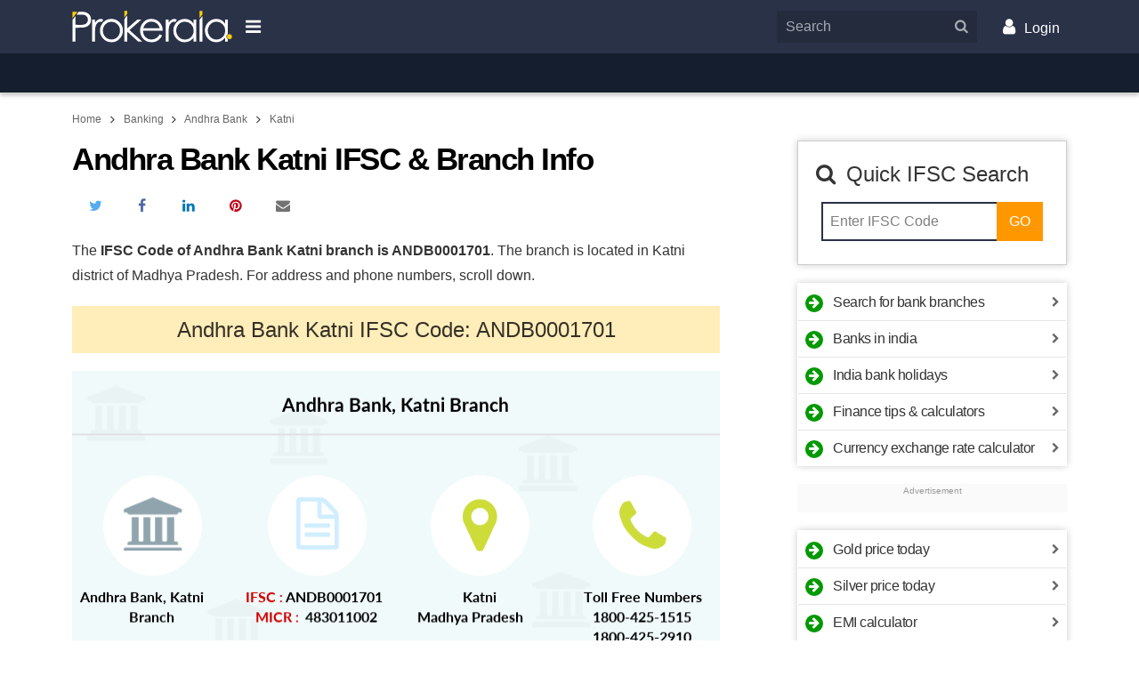

--- FILE ---
content_type: text/html; charset=utf-8
request_url: https://www.prokerala.com/banking/andhra-bank/katni-18859.html
body_size: 19754
content:
<!doctype html>
<html class="no-js no-webp  theme-enhanced theme-custom theme-bold" lang="en">
<head>
<title>Andhra Bank Katni IFSC Code ANDB0001701</title>
<meta name="description" content="Andhra Bank Katni branch IFSC, phone number, address and contact information. ">

<!-- Global site tag (gtag.js) - Google Analytics -->
<script async src="https://www.googletagmanager.com/gtag/js?id=UA-1458794-13"></script>
<script>"use strict";function gtag(){dataLayer.push(arguments)}window.dataLayer=window.dataLayer||[],gtag("js",new Date),gtag("config","UA-1458794-13");</script>

                    <meta name="theme-color" content="#2a3248">
                <meta charset="utf-8">
        <meta property="fb:app_id" content="121476094536573">
                <meta name="viewport" content="width=device-width, minimum-scale=1, initial-scale=1.0, shrink-to-fit=no">

        <!-- Prokerala -->
        <link rel="dns-prefetch" href="https://s0.nxstatic.com">
        <link rel="preconnect" href="https://s0.nxstatic.com" crossorigin>

        <link rel="dns-prefetch" href="https://files.prokerala.com">

        <!-- Google Analytics -->
        <link rel="dns-prefetch" href="https://www.google-analytics.com">
        <link rel="preconnect" href="https://www.google-analytics.com">
        <link rel="dns-prefetch" href="https://stats.g.doubleclick.net">
        <link rel="dns-prefetch" href="https://www.google.com">

                    <!-- Google Adsense -->
            <link rel="dns-prefetch" href="https://pagead2.googlesyndication.com">
            <link rel="dns-prefetch" href="https://partner.googleadservices.com">
            <link rel="dns-prefetch" href="https://tpc.googlesyndication.com">
            <link rel="dns-prefetch" href="https://googleads.g.doubleclick.net">
            <link rel="dns-prefetch" href="https://securepubads.g.doubleclick.net">
            <link rel="dns-prefetch" href="https://adservice.google.com">

            <!-- Google Publisher Tags -->
            <link rel="dns-prefetch" href="https://www.googletagservices.com">
        
        <!-- Other -->
        <link rel="dns-prefetch" href="https://sb.scorecardresearch.com">
        <link rel="dns-prefetch" href="https://static.clmbtech.com">
        <link rel="dns-prefetch" href="https://c.go-mpulse.net">

                    <link rel="canonical" href="https://www.prokerala.com/banking/andhra-bank/katni-18859.html">
                    
        <link rel="icon" sizes="any" type="image/svg+xml" href="https://www.prokerala.com/favicon.svg">
        <link rel="alternate icon" href="https://www.prokerala.com/favicon.png">
        <link rel="apple-touch-icon" href="https://s0.nxstatic.com/apple-touch-icon.png">
        <style>

enx-image:defined[aspect]{padding-bottom: unset}
</style>
<noscript><style>enx-image > noscript + * {display: none}</style></noscript>
<style id="page-critical-css">
@charset "UTF-8";:root,[data-bs-theme=light]{--bs-body-font-family:var(--font-family-regional,""),-apple-system,BlinkMacSystemFont,Segoe UI,Roboto,"Helvetica Neue",Helvetica,Arial,sans-serif;--bs-body-font-size:1rem;--bs-body-font-weight:400;--bs-body-line-height:1.777;--bs-body-color:rgba(0,0,0,.85);--bs-body-bg:#fff;--bs-emphasis-color:#000;--bs-emphasis-color-rgb:0,0,0;--bs-secondary-color:rgba(0,0,0,.75);--bs-secondary-bg:#e9ecef;--bs-tertiary-bg:#f8f9fa;--bs-heading-color:inherit;--bs-link-color:#07c;--bs-link-color-rgb:0,119,204;--bs-link-hover-color:#005fa3;--bs-border-width:1px;--bs-border-color:#dee2e6;--bs-border-radius-xxl:2rem;--bs-box-shadow-inset:inset 0 1px 2px rgba(0,0,0,.075);}[data-bs-theme=dark]{color-scheme:dark;--bs-body-color:#dee2e6;--bs-body-bg:#212529;--bs-emphasis-color:#fff;--bs-emphasis-color-rgb:255,255,255;--bs-secondary-color:rgba(222,226,230,.75);--bs-secondary-bg:#343a40;--bs-tertiary-bg:#2b3035;--bs-heading-color:inherit;--bs-link-color:#6ea8fe;--bs-link-hover-color:#8bb9fe;--bs-link-color-rgb:110,168,254;--bs-border-color:rgba(0,0,0,.2);}*,:after,:before{box-sizing:border-box}body{background-color:var(--bs-body-bg);color:var(--bs-body-color);font-family:var(--bs-body-font-family);font-size:var(--bs-body-font-size);font-weight:var(--bs-body-font-weight);line-height:var(--bs-body-line-height);margin:0;text-align:var(--bs-body-text-align);}h1,h2,h3{color:var(--bs-heading-color);font-weight:400;line-height:1.1;margin-bottom:.625rem;margin-top:0}h1{font-size:calc(1.375rem + 1.5vw)}@media (min-width:1200px){h1{font-size:2.5rem}}h2{font-size:calc(1.325rem + .9vw)}@media (min-width:1200px){h2{font-size:2rem}}h3{font-size:calc(1.3rem + .6vw)}@media (min-width:1200px){h3{font-size:1.75rem}}p{margin-bottom:1rem;margin-top:0}ol,ul{margin-bottom:1rem}ol,ul{margin-top:0}ol ol,ol ul,ul ol,ul ul{margin-bottom:0}strong{font-weight:bolder}small{font-size:.875em}a{color:rgba(var(--bs-link-color-rgb),var(--bs-link-opacity,1));text-decoration:none}a:not([href]):not([class]){color:inherit;text-decoration:none}img{vertical-align:middle}table{border-collapse:collapse;caption-side:bottom}th{text-align:inherit;text-align:-webkit-match-parent}td,th,tr{border:0 solid;border-color:inherit}label{display:inline-block}button{border-radius:0}button,input{font-family:inherit;font-size:inherit;line-height:inherit;margin:0}button{text-transform:none}[list]:not([type=date]):not([type=datetime-local]):not([type=month]):not([type=week]):not([type=time])::-webkit-calendar-picker-indicator{display:none!important}button{-webkit-appearance:button}::-moz-focus-inner{border-style:none;padding:0}fieldset{border:0;margin:0;min-width:0;padding:0}legend{float:left;font-size:calc(1.275rem + .3vw);line-height:inherit;margin-bottom:.5rem;padding:0;width:100%}@media (min-width:1200px){legend{font-size:1.5rem}}legend+*{clear:left}::-webkit-datetime-edit-day-field,::-webkit-datetime-edit-fields-wrapper,::-webkit-datetime-edit-hour-field,::-webkit-datetime-edit-minute,::-webkit-datetime-edit-month-field,::-webkit-datetime-edit-text,::-webkit-datetime-edit-year-field{padding:0}::-webkit-inner-spin-button{height:auto}::-webkit-search-decoration{-webkit-appearance:none}::-webkit-color-swatch-wrapper{padding:0}::file-selector-button{-webkit-appearance:button;font:inherit}[hidden]{display:none!important}.adm-unit>.adsbygoogle[style$="; height: 0px;"]{display:none}.adm-wrapper{display:block;text-align:center}@media (max-width:359px){.adm-wrapper{margin-left:calc(50% - 50vw);margin-right:calc(50% - 50vw);width:auto!important}}.adm-unit{background:#fafafa;display:block;padding-bottom:1rem;padding-top:1rem;position:relative}div.adm-unit:before{color:#999;content:"Advertisement";display:block;font-family:var(--font-family-regional,""),-apple-system,BlinkMacSystemFont,Segoe UI,Roboto,"Helvetica Neue",Helvetica,Arial,sans-serif;font-size:.625rem;font-weight:400;left:0;line-height:1.5em;position:absolute;text-align:center;top:0;width:100%}.adm-unit>ins{line-height:1em;vertical-align:middle}@media (min-width:480px){.adm-wrapper{margin:0 0 1.25rem}}.container{--bs-gutter-x:0.5rem;margin-left:auto;margin-right:auto;padding-left:calc(var(--bs-gutter-x)*.5);padding-right:calc(var(--bs-gutter-x)*.5);width:100%}@media (min-width:480px){.container{max-width:540px}}@media (min-width:720px){.container{max-width:720px}}@media (min-width:1000px){.container{max-width:960px}}.container{max-width:1140px;max-width:1320px}body{min-width:320px}body{color:rgba(0,0,0,.8);font-family:var(--font-family-regional,""),-apple-system,BlinkMacSystemFont,Segoe UI,Roboto,"Helvetica Neue",Helvetica,Arial,sans-serif;font-size:16px;line-height:1.777}.item-block,ol,p,ul{margin-bottom:1.25rem;margin-top:.25rem}.main-content li{margin-bottom:.25rem;margin-top:.25rem}ol,ul{padding-left:2rem}li{margin-bottom:.625rem}ol,p,ul{margin-bottom:1.25rem}.clearfix:after,.clearfix:before{content:" ";display:table}.full-width{margin-left:-.5rem;margin-right:-.5rem}@media (min-width:720px){.full-width{margin-left:0;margin-right:0}}.header{margin-bottom:1rem}.header-main{background:#d81b60}.nav-main-wrapper{border-bottom:1px solid #d5d5d5;height:46px}.theme-custom .nav-main-wrapper{background-color:var(--theme-bg-secondary,var(--theme-bg-primary,#fff))}.adm-header-wrapper{background:#fafafa;overflow:auto}.btn-nav-brand{border-style:none;padding:0;width:141px}.btn-nav-brand>.nav-brand-logo{height:auto;width:100%}.main-content{min-height:400px;position:relative}.main-content,.wdgt-base{margin-bottom:1.25rem}h1{color:#000;font-size:1.75rem;font-weight:700;letter-spacing:-1.5px;line-height:1.2em;margin-bottom:1rem}h2,h3{font-family:var(--font-family-regional,""),-apple-system,BlinkMacSystemFont,Segoe UI,Roboto,"Helvetica Neue",Helvetica,Arial,sans-serif;font-weight:500;line-height:1.4em;margin-bottom:1.25rem;margin-top:1.25rem}h2{font-size:1.5rem}h3{font-size:1.375rem}.btn{--bs-btn-padding-x:0.75rem;--bs-btn-padding-y:0.375rem;--bs-btn-font-family: ;--bs-btn-font-size:1rem;--bs-btn-font-weight:500;--bs-btn-line-height:1.777;--bs-btn-color:var(--bs-body-color);--bs-btn-bg:transparent;--bs-btn-border-width:2px;--bs-btn-border-color:transparent;--bs-btn-border-radius:0;background-color:var(--bs-btn-bg);border:var(--bs-btn-border-width) solid var(--bs-btn-border-color);border-radius:var(--bs-btn-border-radius);color:var(--bs-btn-color,rgba(0,0,0,.8));display:inline-block;font-family:var(--bs-btn-font-family);font-size:var(--bs-btn-font-size);font-weight:var(--bs-btn-font-weight);line-height:var(--bs-btn-line-height);margin:0;max-width:100%;padding:var(--bs-btn-padding-y) var(--bs-btn-padding-x);position:relative;text-align:center;text-transform:uppercase;vertical-align:middle;white-space:nowrap;z-index:20}fieldset[disabled] a.btn{pointer-events:none}.form-group{margin-bottom:.5rem}.form-control{box-shadow:var(--bs-box-shadow-inset);transition-property:border-color,color,background-color}.form-control::-ms-expand{background-color:transparent;border:0}.form-control:disabled,.form-control[readonly]{background-color:var(--bs-secondary-bg);opacity:1}.nav{font-family:var(--font-family-regional,""),-apple-system,BlinkMacSystemFont,Segoe UI,Roboto,"Helvetica Neue",Helvetica,Arial,sans-serif;list-style-type:none;margin-top:0}.nav>li{margin-bottom:0}.nav>li>a{display:block;overflow:hidden;text-overflow:ellipsis;white-space:nowrap;width:100%}.nav>li>a{display:block;padding:.5rem 1rem;text-align:left}.theme-is-loading .theme-loading-hide{display:none!important}.theme-is-loading .share-info-wrapper{height:48px;margin-bottom:0;overflow:hidden}.navbar-header{min-height:52px;padding:.25rem 0}@media (min-width:480px){.btn-nav-brand{width:180px}.container{max-width:636px}}@media (max-width:719px){.navbar-header{margin:0 -.25rem}.theme-is-loading .btn-nav-brand{margin-left:48px}}@media (min-width:720px){h1{font-size:2.2rem}}@media (max-width:999px){.wdgt-ad-widget{height:auto!important}}@media (min-width:1000px){.container{max-width:1010px}.main-content{float:left;width:620px}.side-content{float:right}}@media (min-width:1152px){.container{max-width:1118px}.main-content{width:728px}}.footer{background:#f9f9f9;clear:both}.footer:after{background-color:#424242;background-size:200px;content:"";display:block;height:50px}.nav-content-footer{background:#fff}.footer-section-links>.wdgt-menu-list{overflow-x:auto}.footer-section-links>ul>li>a{color:rgba(0,0,0,.875);font-weight:400;padding:.25rem .5rem}.footer-nav-wrapper.grid-col{display:block;margin:0 .5rem;padding-top:1rem}.footer-links>.footer-link{color:inherit;display:inline-block;padding:1rem}.footer-main-container{color:#555;font-weight:500;margin:0 auto;max-width:1320px;padding:0 .75rem;text-align:center}.footer-link-wrapper{font-size:13px;line-height:.5;margin-bottom:2em}.footer-link-wrapper>.nav:first-child{border-right:1px solid #f3f30a;text-align:right}.footer-link-wrapper>.nav:last-child{border-left:1px solid #f3f30a;text-align:left}.footer-link-wrapper>.nav{float:left;padding:0;width:50%}.footer-link-wrapper>.nav>li{width:100%}.footer-link-wrapper>.nav>li>a{color:#555;padding:.75rem;text-align:inherit}.footer-link-wrapper>.nav:first-child>li>a{padding-left:0}.footer-link-wrapper>.nav:last-child>li>a{padding-right:0}.footer-main-container>div{margin-bottom:1rem}.address-block{display:inline-block}.contact-wrapper{line-height:1.1rem;margin-bottom:.5rem}.contact-wrapper>span>a{color:#555}.contact-wrapper>span+span{display:block;margin-top:.25rem}

@media (min-width:360px){.footer-link-wrapper{text-transform:uppercase}}@media (min-width:586px){.follow-us-networks-wrapper{width:100%}.footer-link-wrapper{float:left;width:60%}.contact-us{float:left;text-align:left;width:40%}.address-block{display:block}}@media (min-width:960px){.follow-us-networks-wrapper{float:left;width:25%}.footer-link-wrapper{width:50%}.contact-us{width:25%}}.breadcrumb{font-size:.75rem;margin-bottom:.75rem;margin-top:0;padding:0}.breadcrumb>li{display:inline-block;margin-bottom:0}.breadcrumb>li>a{color:#666}.breadcrumb>li+li:before{bottom:-1px;content:"\f105";display:inline-block;font-family:FontAwesome;font-size:1.2em;position:relative;text-align:center;width:1.28571429em}.btn-warning{background-color:#ff9800;color:#fff}.btn-warning.active{background-color:#cc7a00;border-color:transparent;color:#fff}.btn-warning{--btn-color:#fff;--btn-background:#ff9800;}.btn{background-color:var(--btn-background,transparent);border-color:var(--btn-border-color,var(--btn-background,transparent));color:var(--btn-color)}.container{padding-left:.5rem;padding-right:.5rem}.grid-col:after{clear:both;content:"";display:block}.grid-col{list-style-type:none;margin-bottom:0;margin-left:-.25rem;margin-right:-.25rem;padding:0}.grid-col>div,.grid-col>li{float:left;margin-bottom:1.25rem;min-height:1px;padding-left:.25rem;padding-right:.25rem;position:relative}.grid-col>div,.grid-col>li{width:100%}.grid-col-xs-12>div,.grid-col-xs-12>li{width:100%}@media (max-width:479px){.grid-col-xs-12>div,.grid-col-xs-12>li{float:none;width:100%}}@media (min-width:480px){.grid-col-sm-6>div,.grid-col-sm-6>li{width:50%}}@media (min-width:720px){.grid-col-md-4>div,.grid-col-md-4>li{width:33.33333333%}}:root{--theme-bg-primary:#d50000;--theme-color-primary:#fff;--theme-bg-secondary:#b30404}.theme-bg{background-color:var(--theme-bg-primary);color:var(--theme-color-primary)}.theme-border{border-color:var(--theme-bg-primary)}:root{--container-spacing:0.5rem;}@media (min-width:360px){:root{--container-spacing:1rem}}@media (min-width:720px){:root{--container-spacing:0}}.grid-col{display:flex;flex-wrap:wrap;float:none}.icon{display:inline-block;font:normal normal normal 14px/1 FontAwesome;font-size:inherit;text-rendering:auto;-webkit-font-smoothing:antialiased;-moz-osx-font-smoothing:grayscale}.icon{text-align:center;width:1.28571429em}.table{--bs-table-color-type:initial;--bs-table-bg-type:initial;--bs-table-color-state:initial;--bs-table-bg-state:initial;--bs-table-color:var(--bs-emphasis-color);--bs-table-bg:var(--bs-body-bg);--bs-table-border-color:var(--bs-border-color);--bs-table-accent-bg:transparent;border-color:var(--bs-table-border-color);margin-bottom:1.25rem;vertical-align:top;width:100%}.table>:not(caption)>*>*{background-color:var(--bs-table-bg);border-bottom-width:var(--bs-border-width);box-shadow:inset 0 0 0 9999px var(--bs-table-bg-state,var(--bs-table-bg-type,var(--bs-table-accent-bg)));color:var(--bs-table-color-state,var(--bs-table-color-type,var(--bs-table-color)));padding:.5rem}.table-responsive{overflow-x:auto;-webkit-overflow-scrolling:touch}.col-form-label{font-size:inherit;line-height:1.777;margin-bottom:0;padding-bottom:calc(.375rem + 2px);padding-top:calc(.375rem + 2px)}.form-control{appearance:none;background-clip:padding-box;background-color:var(--bs-body-bg);border:2px solid rgba(53,53,53,.08);border-radius:0;color:#495057;display:block;font-size:1rem;font-weight:400;line-height:1.777;padding:.375rem .75rem;width:100%}.form-control::-webkit-date-and-time-value{height:1.777em;margin:0;min-width:85px}.form-control::-webkit-datetime-edit{display:block;padding:0}.form-control:disabled{background-color:var(--bs-secondary-bg);opacity:1}.form-control::file-selector-button{background-color:var(--bs-tertiary-bg);border:0 solid;border-color:inherit;border-inline-end-width:2px;border-radius:0;color:#495057;margin:-.375rem -.75rem;margin-inline-end:.75rem;padding:.375rem .75rem;pointer-events:none;}.input-group{align-items:stretch;display:flex;flex-wrap:wrap;position:relative;width:100%}.input-group>.form-control{flex:1 1 auto;min-width:0;position:relative;width:1%}.input-group .btn{position:relative;z-index:2}.input-group:not(.has-validation)>:not(:last-child):not(.dropdown-toggle):not(.dropdown-menu):not(.form-floating){border-bottom-right-radius:0;border-top-right-radius:0}.input-group>:not(:first-child):not(.dropdown-menu):not(.valid-tooltip):not(.valid-feedback):not(.invalid-tooltip):not(.invalid-feedback){border-bottom-left-radius:0;border-top-left-radius:0;margin-left:-2px}.nav{display:flex;flex-wrap:wrap;list-style:none;margin-bottom:0;padding-left:0}:disabled *{pointer-events:none}.container{padding-left:var(--container-spacing);padding-right:var(--container-spacing)}.btn{transition-duration:.3s;transition-property:border-color,background-color,box-shadow,color;transition-timing-function:cubic-bezier(.4,0,.2,1)}.scroller{overflow:hidden;position:relative;z-index:1}.holder{display:-webkit-box;display:-moz-box;display:-ms-flexbox;display:-webkit-flex;display:flex;height:100%;position:relative;transition-duration:.3s;transition-property:transform;width:100%;z-index:1}.scroller .holder{flex-wrap:nowrap;overflow:auto;}.holder>li{-webkit-flex-shrink:0;-ms-flex:0 0 auto;flex-shrink:0;height:100%;position:relative}.header-main{position:relative}.nav-main-wrapper{box-shadow:0 2px 5px 0 rgba(0,0,0,.26);position:relative}.nav-main{font-size:12px;margin-bottom:-1px;text-align:center;text-transform:uppercase}.additional-content{width:100%}.additional-content>.wdgt-html-content{margin-bottom:0}.footer-section-links{line-height:2em}.btn-nav-brand,.navbar-header{align-items:center;display:flex}

@media (min-width:1000px) and (max-width:1060px){.container{max-width:1000px;--container-spacing:7px}}@media (min-width:1000px){.body:after{clear:both;content:"";display:block}.side-content{display:block;float:right;width:303px}@supports (flex-wrap:wrap) and (position:sticky){.side-content{flex:0 0 303px}.side-content,.wdgt-group{display:flex;flex-direction:column}.wdgt-group{flex:0 0 auto}.wdgt-sticky{flex-grow:1;height:auto!important}.body{display:flex;flex-wrap:wrap;justify-content:space-between}.body:after,.body:before{align-items:stretch;content:unset}}@supports (position:sticky){html:not(.device-handheld):not(.theme-amp) .wdgt-sticky>.wdgt-group-inner{position:sticky;top:10px}}}.footer .adm-wrapper{margin-left:0;margin-right:0}.full-width{margin-left:calc(var(--container-spacing)*-1);margin-right:calc(var(--container-spacing)*-1)}.header-main{left:0;right:0;top:0;z-index:1002}

@media (min-height:600px){.header-main{padding:4px 0}}.wdgt-group:last-child>.wdgt-base:last-child{margin-bottom:0}.wdgt-view-list{border:1px solid transparent;letter-spacing:-.5px;margin-left:0;margin-right:0;padding:0}.wdgt-view-list>li{border-bottom:1px solid rgba(0,0,0,.1);border-top:1px solid transparent;list-style-type:none;margin:0 0 -1px;padding:0;position:relative}.wdgt-view-list>li:last-child{border-bottom-width:0}.wdgt-view-list>li>a{display:block;line-height:1.5rem;overflow:hidden;padding:.5rem 1.5rem .5rem .5rem;text-overflow:ellipsis;white-space:nowrap}.wdgt-view-list>li>a:after{color:rgba(0,0,0,.6);content:"\f054";font-family:FontAwesome;font-size:.75rem;position:absolute;right:0;top:50%;transform:translateY(-50%);width:1rem}ol.wdgt-view-list{counter-reset:section}ol.wdgt-view-list>li>a:before{content:counters(section,".") " ";counter-increment:section}.wdgt-view-list>li>[data-icon]:before{content:attr(data-icon);font-family:Arial,sans-serif}.wdgt-view-list>li>a:before,.wdgt-view-list>li>a>.wdgt-view-icon{background:var(--wdgt-list-icon-bg,#090);border-radius:50%;color:var(--wdgt-list-icon-fg,#fff);display:inline-block;flex-shrink:0;font-size:.875rem;height:1.425em;line-height:1.425em;margin-right:.5rem;text-align:center;width:1.425em}.wdgt-content:after{clear:both;content:"";display:block}.wdgt-content:before{background:inherit;content:"";display:block;height:60px;left:0;position:absolute;top:0;width:100%;z-index:-1}.wdgt-content a{color:inherit}.wdgt-content form:last-child,.wdgt-content ol:last-child,.wdgt-content p:last-child,.wdgt-content table:last-child,.wdgt-content ul:last-child{margin-bottom:0}.share-info-wrapper{display:inline-flex;flex-wrap:nowrap;height:2em;margin-bottom:1rem;margin-top:0;max-width:100%;padding:0;vertical-align:bottom}.share-info-wrapper>li{list-style-type:none;margin:0}:root{--list-spacing:0.5rem;}.p-3{padding:1rem!important}.clearfix:after{clear:both;content:"";display:block}.ellipsis{overflow:hidden;text-overflow:ellipsis;white-space:nowrap}enx-image{display:inline-block;position:relative}[data-enx-image-layout=responsive],enx-image img,enx-image[layout=responsive]{display:block}[data-enx-image-layout=responsive] amp-img,enx-image[layout=responsive] img{height:100%;width:100%}enx-image:defined img{left:0;position:absolute;top:0}span[data-amp-picture]{display:inline}.b{font-weight:700}.i{font-style:italic}.tc{text-align:center!important}.pad{padding:.3125rem!important}.pad-large{padding:.625rem!important}.no-margin{margin:0!important}.hide{display:none!important}.t-xsmall{font-size:.85em}.t-small{font-size:.9em}.t-large{font-size:1.1em}.t-sm{font-size:.875rem}.f-sans-serif{font-family:var(--font-family-regional,""),-apple-system,BlinkMacSystemFont,Segoe UI,Roboto,"Helvetica Neue",Helvetica,Arial,sans-serif}:root{--border-radius:0.5rem;--box-shadow:0 0 0.5rem rgba(0,0,0,.2);}.shadow{box-shadow:var(--box-shadow,0 0 .5rem rgba(0,0,0,.2))}:root{--border-width:1px;--border-radius:0.75rem;}.bordered{border:var(--border-width) solid #ccc}.highlight-grey{background-color:#f2f2f2}.highlight-orange{background-color:#ffedba}.highlight-grey>.table,.highlight-grey>.table-responsive>.table,.highlight-orange>.table,.highlight-orange>.table-responsive>.table{background:#fff;margin-bottom:0}.btn-theme{background-color:var(--theme-bg-primary,#361d32);color:#fff;text-transform:none}.form-control{border:2px solid var(--theme-bg-primary,#361d32);padding-left:.5rem}.input-group{flex-wrap:wrap}.form-group label{font-size:1rem;margin-bottom:0}.full-width>.grid-col{margin-left:-.65rem;margin-right:-.65rem}
</style>
<noscript><link rel="stylesheet" href="https://www.prokerala.com/static/theme/unity/assets/css/style.min.css?_=4b56332d" id="theme-stylesheet" crossorigin></noscript>
<link href="https://www.prokerala.com/static/theme/unity/assets/css/style.min.css?_=4b56332d" rel="preload" as="style" onload="(this.rel!=='stylesheet') && (this.rel='stylesheet'); (_DRCB||[]).push(['$.trigger','stylesheet.load', 0]);" id="theme-stylesheet" crossorigin data-critical>
<noscript><link rel="stylesheet" href="https://www.prokerala.com/static/banking/assets/css/unity.min.css?_=5cedd418" crossorigin></noscript>
<link href="https://www.prokerala.com/static/banking/assets/css/unity.min.css?_=5cedd418" rel="preload" as="style" onload="(this.rel!=='stylesheet') && (this.rel='stylesheet'); (_DRCB||[]).push(['$.trigger','stylesheet.load', 1]);" crossorigin data-critical>
<style>:root{--theme-bg-primary:#2a3248;--theme-color-primary:#fff;--theme-bg-secondary:#151e2f;--theme-color-secondary:#fff}</style>

<!-- head_content -->
                    <script>var CDN_BASE_URL = "https://s0.nxstatic.com",
                    _DRCB = [],
                    PAGE_TARGETING = {"is_amp":false,"page_type":"webpage"},
                    REQ_START = new Date,
                    REQ_METHOD = "GET",
                    THEME_NAME = "Unity",
                    REQUEST_SECTION = "banking";

                var SREC_SAMPLE_RATE = document.location.pathname.match(/^\/*(?:astrology|festivals|(?:general\/+)?calendar|numerology|downloads\/+name-ringtones)/) ? 0.2 : undefined;</script>

            <script>window.console=window.console||{},window.BROWSER_GRADE=1,function(e,n){function t(){const n=arguments;return t.data.push([n,new Date]),t.old?t.old.apply(e,n):null}t.data=[],t.old=e.onerror,
e.onerror=t,e.preInitErrorHandler=t,e.$=(e,n)=>(n||document).querySelector(e),e.$$=(e,t)=>n.slice.call((t||document).querySelectorAll(e)),e.loadScript$=function(e,n,t,o){
const c=document.createElement("script"),r=document.getElementsByTagName("script")[0];return c.src=e,n&&(c.onload=n),t&&(c.onerror=t),c.async=!o,r.parentNode.insertBefore(c,r),c};const o={}
;function c(e){let n;return o[e]=o[e]||[new Promise(e=>n=e),n]}$.when=e=>c(e)[0],$.done=(e,n)=>{c(e)[1](n)};const r=document.createElement("div");$.trigger=(e,n)=>r.dispatchEvent(new CustomEvent(e,{
detail:n})),$.on=r.addEventListener.bind(r),$.off=r.removeEventListener.bind(r);const a=e=>e.b$=e.b$||{};$.data=(e,n,t)=>t?a(e)[n]=t:a(e)[n],$.parse=e=>{const t=document.createElement("div")
;return t.innerHTML=e,n.slice.call(t.children)},$.post=(n,t)=>e.fetch(n,{method:"POST",headers:{"Content-Type":"application/json"},body:JSON.stringify(t)})}(window,[]),function(e,n,t){function o(n){
e[n]=function(){_AmdList.push([n,arguments])}}e.noop=function(){},function(){const n=t.error||noop;t.error=function(o){let c=arguments
;o instanceof Error&&(c=[o.message||o.description,o.fileName,o.lineNumber,o.columnNumber,o]),n.apply(t,c),onerror.apply(e,c)}}(),e._AmdList=[],o("require"),o("define"),e.import$=function(e){
return new Promise(function(n,t){require([e.replace(/(?:https?:)?\/\/[^/]+(\/static)?/,"").replace(/\.min\.js(\?_=(?=[a-z0-9]+$)|$)/,"@")],n,t)})},function(){let t=!1;try{
t=!!n.createEvent("TouchEvent")}catch(e){}let o=navigator.userAgent.match(/Mobile|Tablet/)?" device-handheld":"";function c(e){
n.documentElement.className=n.documentElement.className.replace(new RegExp(`no-${e}`),e)}o+=t?" touch":" no-touch",o+=" theme-is-loading",n.documentElement.className+=o,c("js");const r=new Image
;r.src="[data-uri]",r.onload=function(){r.width&&r.height&&c("webp")},
e.fetch&&Object.assign?$.done("$.ready"):loadScript$("https://s0.nxstatic.com/static/theme/unity/assets/js/polyfill.min.js?_=29933b2",!1,!1,!0)}(),e.google_analytics_uacct="UA-1458794-1"
;const c=n.location.pathname.replace(/\?.*/,"").replace(/\/+/g,"/").replace(/^\/(ml|hi|ta|te|bn|gu|mr|kn)\//,"/"),r=e._gaq||[];function a(n){
for(let t=0,o=r.length;t<o;t++)r[t][0]===n&&i.apply(e,r[t][1])}function i(){dataLayer.push(arguments)}function s(e){return 0===c.indexOf(e)}a(0),e.dataLayer=e.dataLayer||[],i("js",new Date),a(1),
i("set","dimension5","Unity"),"page_type"in e.PAGE_TARGETING&&i("set","dimension9",e.PAGE_TARGETING.page_type);const l=c.split("/");i("config","G-MCXTT07C9Q",{
content_group:`/${("ringtones"===l[2]?l[2]:l[1])||""}`}),s("/downloads/ringtones/")||i("config","G-L50MZJ1Z5C");const d={astrology:"G-60CQW00J86",kids:"G-JVQRS40YZX",entertainment:"G-EK5PNC2WYZ",
downloads:"G-R44S9MYWYV"};for(const e in d)s(`/${e}/`)&&i("config",d[e]);loadScript$("https://www.googletagmanager.com/gtag/js?id=G-MCXTT07C9Q"),a(2)}(window,document,console),
window.SESS_PAGE_COUNT=parseInt((document.cookie.match(/_PAdC=(\d+)/)||[0,0])[1])+1,document.cookie=`_PAdC=${SESS_PAGE_COUNT}; path=/`;
//# sourceMappingURL= https://sourcemap.prokerala.com/theme/unity/assets/js/head-content.min.js.map?_=435d08bf</script>
        
                
        <script>_DRCB.push(()=>{const e=document.documentElement,t=()=>{const t=$("#page-critical-css");e.classList.remove("theme-is-loading"),t&&t.parentNode.removeChild(t)};function l(){
$$('link[rel="preload"][as="style"]').forEach(e=>{e.rel="stylesheet"})}!function(){const e=$$("link[data-critical][rel=preload]"),o=e.length;$.on("stylesheet.load",()=>{e.filter(e=>(e=>{
for(let t=document.styleSheets.length-1;t>=0;t-=1)if(document.styleSheets[t].href===e)return!0;return!1})(e.href)).length===o&&$.done("theme-stylesheet.load")}),$.when("theme-stylesheet.load").then(t)
;let n=!1;try{n=document.createElement("link").relList.supports("preload")}catch(e){}n||l(),window.addEventListener("load",()=>{l(),$.done("theme-stylesheet.load")})}()});
//# sourceMappingURL= https://sourcemap.prokerala.com/theme/unity/assets/js/css-load-handler.min.js.map?_=b4337835
;</script>
<!-- stylesheets -->
    
    

                    
        
        <script>var gptUnits=[]</script>
<link rel="preload" href="//securepubads.g.doubleclick.net/tag/js/gpt.js" as="script">
<script>!function(){function n(n,t,e,o){var i;(i=n.querySelectorAll(`[${t}]`),Array.prototype.slice.call(i,0)).forEach(n=>{const o=n;o.setAttribute(e,o.getAttribute(t)),o.removeAttribute(t)})}function t(){
"IntersectionObserver"in window&&(this.io=new IntersectionObserver(n=>{n.forEach(n=>{n.intersectionRatio>0&&(this.io.unobserve(n.target),this.load(n.target))})},{rootMargin:"50px 0px",threshold:.01}))
}t.prototype.add=function(n,t){this.io&&!function(n){return-1===n.src.indexOf("enx-image-placeholder")&&n.complete&&n.naturalWidth}(t)&&"lazy"===t.getAttribute("loading")&&(this.io.observe(n),
n.classList.add("enx-image-loading"))},t.prototype.transform=function(n){const t=n.querySelector("img");this.add(n,t)},t.prototype.load=function(t){const e=t.cloneNode(!0).querySelector("img")
;e.onload=()=>{n(t,"data-srcset","srcset"),n(t,"data-sizes","sizes"),n(t,"data-src","src"),t.classList.remove("enx-image-loading")},e.removeAttribute("loading")},window.ImgLazy=t,_DRCB.push(()=>{
const n=new t;$$("enx-image").forEach(t=>{try{n.transform(t)}catch(n){console.error("[ImgLazy] ",n.message)}})});const e=new t,o=document.createElement("template");function i(){
const n="Reflect"in window&&"construct"in Reflect?Reflect.construct(HTMLElement,[],i):HTMLElement.apply(this,[]),t=n.attachShadow({mode:"open"});return t.appendChild(o.content.cloneNode(!0)),
t.querySelector("slot").addEventListener("slotchange",a.bind(n,n)),n.aspect=1,n.layout="fixed",n.defaultAspect=1,n.wrapper=t.querySelector(".wrapper"),e.transform(n),n}function s(){
const n=(100/("responsive"===this.layout?this.aspect||this.defaultAspect:0)).toFixed(3);this.wrapper.style.paddingBottom=`${n}%`}function a(n){const t=n,o=t.querySelector("img")
;o?(t.defaultAspect=parseInt(o.width,10)/parseInt(o.height,10)||1,s.call(t)):e.transform(t)}
o.innerHTML='\n    <style>\n    .wrapper::before {\n        display: block;\n        line-height: 0;\n    }\n    :host {\n        display: inline-block;\n    }\n    :host([layout="responsive"]) {\n        display: block;\n    }\n    .wrapper {\n        display: block;\n        position: relative;\n    }\n    slot {\n        display: block;\n    }\n    :host([layout="responsive"]) > .wrapper > slot {\n        position: absolute;\n        top: 0;\n        left: 0;\n        width: 100%;\n        height: 100%;\n    }\n    @keyframes spinner {\n        to {\n            transform: rotate(360deg);\n        }\n    }\n    :host(.enx-image-loading)::after {\n        content: \'\';\n        position: absolute;\n        top: 50%;\n        left: 50%;\n        width: 20px;\n        height: 20px;\n        margin-top: -10px;\n        margin-left: -10px;\n        border-radius: 50%;\n        border: 2px solid rgba(0, 0, 0, 0.1);\n        border-top-color: rgba(0, 0, 0, 0.2);\n        animation: spinner 0.6s linear infinite;\n    }\n    :host(.enx-image-loading) {\n        box-shadow: inset 0 0 80px rgba(0, 0, 0, 0.1);\n    }\n    </style>\n    <div class="wrapper"><slot></slot></div>\n    '
;const r=Object.create(HTMLElement.prototype);i.prototype=r,r.constructor=i,Object.setPrototypeOf(i,HTMLElement),Object.defineProperties(i,{observedAttributes:{get:()=>["aspect","layout"]}}),
r.attributeChangedCallback=function(n,t,e){"aspect"===n?this.setAspect(e):"layout"===n&&this.setLayout(e)},r.setAspect=function(n){const t=parseFloat(n);!n||t?(this.aspect=t,
s.call(this)):console.warn("Invalid aspect",t,this)},r.setLayout=function(n){this.layout=n,s.call(this)},document.addEventListener("DOMContentLoaded",()=>{
"customElements"in window&&"define"in customElements&&customElements.define("enx-image",i)})}();
//# sourceMappingURL= https://sourcemap.prokerala.com/theme/unity/assets/js/enx-image.min.js.map?_=d54b5b08</script>

                              <script>!function(e){var n="https://s.go-mpulse.net/boomerang/";if("False"=="True")e.BOOMR_config=e.BOOMR_config||{},e.BOOMR_config.PageParams=e.BOOMR_config.PageParams||{},e.BOOMR_config.PageParams.pci=!0,n="https://s2.go-mpulse.net/boomerang/";if(window.BOOMR_API_key="Z3E6U-CMBJ9-EQB2H-8R6YE-R27L6",function(){function e(){if(!r){var e=document.createElement("script");e.id="boomr-scr-as",e.src=window.BOOMR.url,e.async=!0,o.appendChild(e),r=!0}}function t(e){r=!0;var n,t,a,i,d=document,O=window;if(window.BOOMR.snippetMethod=e?"if":"i",t=function(e,n){var t=d.createElement("script");t.id=n||"boomr-if-as",t.src=window.BOOMR.url,BOOMR_lstart=(new Date).getTime(),e=e||d.body,e.appendChild(t)},!window.addEventListener&&window.attachEvent&&navigator.userAgent.match(/MSIE [67]\./))return window.BOOMR.snippetMethod="s",void t(o,"boomr-async");a=document.createElement("IFRAME"),a.src="about:blank",a.title="",a.role="presentation",a.loading="eager",i=(a.frameElement||a).style,i.width=0,i.height=0,i.border=0,i.display="none",o.appendChild(a);try{O=a.contentWindow,d=O.document.open()}catch(_){n=document.domain,a.src="javascript:var d=document.open();d.domain='"+n+"';void 0;",O=a.contentWindow,d=O.document.open()}if(n)d._boomrl=function(){this.domain=n,t()},d.write("<bo"+"dy onload='document._boomrl();'>");else if(O._boomrl=function(){t()},O.addEventListener)O.addEventListener("load",O._boomrl,!1);else if(O.attachEvent)O.attachEvent("onload",O._boomrl);d.close()}function a(e){window.BOOMR_onload=e&&e.timeStamp||(new Date).getTime()}if(!window.BOOMR||!window.BOOMR.version&&!window.BOOMR.snippetExecuted){window.BOOMR=window.BOOMR||{},window.BOOMR.snippetStart=(new Date).getTime(),window.BOOMR.snippetExecuted=!0,window.BOOMR.snippetVersion=14,window.BOOMR.url=n+"Z3E6U-CMBJ9-EQB2H-8R6YE-R27L6";var i=document.currentScript||document.getElementsByTagName("script")[0],o=i.parentNode,r=!1,d=document.createElement("link");if(d.relList&&"function"==typeof d.relList.supports&&d.relList.supports("preload")&&"as"in d)window.BOOMR.snippetMethod="p",d.href=window.BOOMR.url,d.rel="preload",d.as="script",d.addEventListener("load",e),d.addEventListener("error",function(){t(!0)}),setTimeout(function(){if(!r)t(!0)},3e3),BOOMR_lstart=(new Date).getTime(),o.appendChild(d);else t(!1);if(window.addEventListener)window.addEventListener("load",a,!1);else if(window.attachEvent)window.attachEvent("onload",a)}}(),"".length>0)if(e&&"performance"in e&&e.performance&&"function"==typeof e.performance.setResourceTimingBufferSize)e.performance.setResourceTimingBufferSize();!function(){if(BOOMR=e.BOOMR||{},BOOMR.plugins=BOOMR.plugins||{},!BOOMR.plugins.AK){var n=""=="true"?1:0,t="",a="ami4y2ix2w5my2lyugdq-f-2ee4db1c9-clientnsv4-s.akamaihd.net",i="false"=="true"?2:1,o={"ak.v":"39","ak.cp":"718450","ak.ai":parseInt("467240",10),"ak.ol":"0","ak.cr":8,"ak.ipv":4,"ak.proto":"h2","ak.rid":"b1e79721","ak.r":51095,"ak.a2":n,"ak.m":"a","ak.n":"essl","ak.bpcip":"3.17.204.0","ak.cport":51226,"ak.gh":"23.215.214.236","ak.quicv":"","ak.tlsv":"tls1.3","ak.0rtt":"","ak.0rtt.ed":"","ak.csrc":"-","ak.acc":"","ak.t":"1769513351","ak.ak":"hOBiQwZUYzCg5VSAfCLimQ==gLURBxePWn5+zjYPefrvPMUv5ZNqBwUtuvW6QygDS1wka1pgTfnVaWvtFTn6vLd9yd8vn4W1eK4pR+xybJe7VpY/S5Bx33im+BhIiNtyt4aLe64OeFXeQ7u1rL5r+ghZcDhXlI6jn3R6vAHPjtk98laVgYoQzh53D/[base64]","ak.pv":"91","ak.dpoabenc":"","ak.tf":i};if(""!==t)o["ak.ruds"]=t;var r={i:!1,av:function(n){var t="http.initiator";if(n&&(!n[t]||"spa_hard"===n[t]))o["ak.feo"]=void 0!==e.aFeoApplied?1:0,BOOMR.addVar(o)},rv:function(){var e=["ak.bpcip","ak.cport","ak.cr","ak.csrc","ak.gh","ak.ipv","ak.m","ak.n","ak.ol","ak.proto","ak.quicv","ak.tlsv","ak.0rtt","ak.0rtt.ed","ak.r","ak.acc","ak.t","ak.tf"];BOOMR.removeVar(e)}};BOOMR.plugins.AK={akVars:o,akDNSPreFetchDomain:a,init:function(){if(!r.i){var e=BOOMR.subscribe;e("before_beacon",r.av,null,null),e("onbeacon",r.rv,null,null),r.i=!0}return this},is_complete:function(){return!0}}}}()}(window);</script></head>
<body>
<div id="wrapper">
<header class="header">
    <div class="header-main theme-bg">
        <div class="container">
            <div class="navbar-header clearfix">
                <!-- non_critical_begin -->
                <button id="btn-site-menu-toggle" class="btn btn-nav-toggle btn-site-menu-toggle theme-loading-hide"  aria-label="Toggle Menu" data-event-track="click:ab.site-header.site-menu"><i aria-hidden="true" class="icon icon-fw nav-icon icon-bars">&#8203;</i></button><!--
                --><a role="button" id="btn-nav-brand" class="btn-nav-brand" href="https://www.prokerala.com/" data-event-track="click:ab.site-header.site-home" aria-label="Home Page">
<svg xmlns="http://www.w3.org/2000/svg" version="1.0" viewBox="0 0 760 150" width="141" height="28" class="nav-brand-logo">
  <path fill="#FFF" d="M95.1 41h13.7v15.3a48 48 0 0113-13.4c4.5-3 9.2-4.5 14.2-4.5 3.7 0 7.6 1.2 11.8 3.6l-7 11.3a18.7 18.7 0 00-7-1.9c-4.5 0-8.8 1.9-13 5.6a34.8 34.8 0 00-9.5 17c-1.6 6-2.5 18-2.5 36.1v35.3H95.1V41z"/>
  <path fill="#FFF" d="M186.8 38.4a54.3 54.3 0 0154.4 55.1c0 14.6-5.1 27.3-15.3 38.2a51 51 0 01-39.1 16.4 54.3 54.3 0 01-54.4-54.6c0-14.4 4.7-27 14.3-37.5a51.6 51.6 0 0140-17.6zm0 13.1A38.7 38.7 0 00158 64c-8 8.2-12 18.2-12 30 0 7.5 1.8 14.5 5.4 21a38.8 38.8 0 0014.8 15.1c6.3 3.6 13 5.3 20.5 5.3s14.3-1.7 20.5-5.3 11.2-8.6 14.8-15 5.5-13.6 5.5-21.2c0-11.7-4-21.7-12-29.9a38.7 38.7 0 00-28.8-12.4zm228.9 59.3l11.3 6c-3.7 7.2-8 13.1-12.9 17.6a51 51 0 01-37 13.7c-17 0-30.3-5.6-40-16.7s-14.3-23.8-14.3-37.9c0-13.2 4-25 12.2-35.3a49.8 49.8 0 0141.3-19.8c17.8 0 32 6.7 42.6 20.2a56.5 56.5 0 0111.5 35.7h-93.8c.2 12.1 4.1 22 11.6 29.8a37 37 0 0027.7 11.6 44.5 44.5 0 0028.3-10.1c3.6-3 7.4-8 11.5-14.8zm0-28.1a44.5 44.5 0 00-7.9-17.2 41.6 41.6 0 00-31.3-14.3c-10.2 0-19 3.3-26.4 10-5.4 4.7-9.4 12-12.2 21.5h77.8zm28.6-41.6H458v15.2c4.1-6 8.4-10.5 13-13.4s9.2-4.5 14.1-4.5c3.7 0 7.7 1.2 12 3.5l-7 11.4a18.7 18.7 0 00-7.2-1.9c-4.4 0-8.8 1.9-12.9 5.5a34.8 34.8 0 00-9.5 17.2c-1.7 5.9-2.5 18-2.5 36v35.3h-13.7V41z"/>
  <path fill="#FFF" d="M589.2 41v104.4H576v-18c-5.6 7-12 12-19 15.5s-14.6 5.2-22.9 5.2a51 51 0 01-37.8-16A53.8 53.8 0 01480.6 93c0-15 5.3-28 15.8-38.6s23.3-16 38-16A49.1 49.1 0 01576 60.3V41h13.2zm-53.6 10.4a40.5 40.5 0 00-35.8 21 42.4 42.4 0 000 42 41.3 41.3 0 0035.7 21.3 42 42 0 0036-20.6 43 43 0 005.4-21.3 41.5 41.5 0 00-41.3-42.5zM82.2 18.6A36.1 36.1 0 0062.4 6.5C57 5 46.7 4.5 31.7 4.4L21 18.2h19.7c9.6 0 16.4.8 20.6 2.5 4.2 1.6 7.6 4.4 10.1 8.3 2.6 4 3.8 8.3 3.8 13 0 4.8-1.2 9.2-3.8 13.2-2.6 3.9-6 6.7-10.5 8.5a62.6 62.6 0 01-21.2 2.6L15.8 66V25l-14 18.3v102.1h14V79.8h10c17.6 0 29.5-.8 36-2.3a36.8 36.8 0 0020.5-12.3c5-6.1 7.5-13.9 7.5-23.3 0-9.3-2.5-17-7.6-23.2z"/>
  <path fill="#FDCD08" d="M25.7 4.4h-24v31l24-31zm236 9.9V.8h-13.5v30.9l13.4-17.4z"/>
  <path fill="#FFF" d="M272.4 90.8l57.3-49.7H310l-48.4 42V22l-13.4 17.4v106h13.4v-47l52.6 47H333l-60.7-54.5z"/>
  <path fill="#FDCD08" d="M618.6 16.9V.9h-13.4v33.4l13.4-17.4z"/>
  <path fill="#FFF" d="M605.2 42v103.4h13.4V24.6L605.2 42zm127 79.7c0-5 2.8-9.3 6.7-11.7V41h-13.2v19.3a49.3 49.3 0 00-41.5-21.9 51.6 51.6 0 00-38 16A52.8 52.8 0 00630.2 93c0 15.4 5.2 28.4 15.7 39.1s23 16 37.8 16c8.3 0 16-1.7 23-5.1s13.3-8.6 19-15.4v17.9h13.1v-12c-4-2.4-6.6-6.8-6.6-11.7zm-11-6.6c-3.5 6.4-8.5 11.4-15.1 15s-13.6 5.6-20.9 5.6a41.1 41.1 0 01-35.6-21.3 42.3 42.3 0 0115-57.6 40.5 40.5 0 0120.7-5.5 41.5 41.5 0 0141.3 42.4c0 8-1.8 15.1-5.3 21.4z"/>
  <path fill="#FDCD08" d="M758.4 122a11.7 11.7 0 11-23.4 0 11.7 11.7 0 0123.4 0"/>
</svg>
                </a>
                                    <button id="btn-search-toggle" class="btn btn-nav-toggle btn-search-toggle theme-loading-hide" aria-label="Toggle Search" data-event-track="click:ab.site-header.site-toggle-search" ><i aria-hidden="true" class="icon icon-fw nav-icon icon-search btn-search-icon">&#8203;</i></button>

                    <a role="button" id="btn-site-login" class="btn btn-site-login btn-icon-label pull-right theme-loading-hide" href="/account/" aria-label="Login" data-event-track="click:ab.site-header.site-login"><i aria-hidden="true" class="icon icon-fw nav-icon icon-user">&#8203;</i> <span class="nav-icon-label">Login</span></a>
                                <form id="form-site-search" method="get" action="/search/" class="form-site-search theme-loading-hide"  target="_top" novalidate>
                    <span class="input-site-search-wrapper"><input id="input-site-search" type="text" name="q" class="google-cse-input input-site-search" placeholder="Search" autocomplete="off"></span><!--
                    --><div class="input-group-site-search">
                        <button class="btn btn-default btn-site-search" type="submit"><i aria-hidden="true" class="icon icon-fw icon-search btn-search-icon">&#8203;</i><span class="icon-label">Go</span></button>
                    </div>
                </form>
                <!-- non_critical_end -->
            </div>
        </div>
    </div>
            <div class="nav-main-wrapper">
            <div  class="wdgt-base wdgt wdgt-menu nav-main container" data-wdgt-id="c60c18dda81b120c22dcbade68d08fe1"></div>
        </div>
        <div class="adm-header-wrapper">
            </div>
</header>
<main class="body container">
<aside class="additional-content clearfix">
                <nav>
            <ol class="breadcrumb" aria-label="breadcrumbs" itemscope itemtype="http://schema.org/BreadcrumbList">
                <li itemprop="itemListElement" itemscope itemtype="http://schema.org/ListItem">
                    <a itemprop="item" href="/"><span itemprop="name">Home</span></a>
                    <meta itemprop="position" content="1">
                </li>
                                                            <li itemprop="itemListElement" itemscope itemtype="http://schema.org/ListItem" >
                            <a itemprop="item" href="/banking/">
                                <span itemprop="name">Banking</span>
                            </a>
                            <meta itemprop="position" content="2">
                        </li>
                                                                                <li itemprop="itemListElement" itemscope itemtype="http://schema.org/ListItem" >
                            <a itemprop="item" href="/banking/andhra-bank/">
                                <span itemprop="name">Andhra Bank</span>
                            </a>
                            <meta itemprop="position" content="3">
                        </li>
                                                                                <li itemprop="itemListElement" itemscope itemtype="http://schema.org/ListItem" class="active">
                            <a itemprop="item" href="/banking/andhra-bank/katni-18859.html">
                                <span itemprop="name">Katni</span>
                            </a>
                            <meta itemprop="position" content="4">
                        </li>
                                                </ol>
        </nav>
        </aside>
<div class="main-content">
    <header class="page-header">
        <h1>Andhra Bank Katni  IFSC  &amp; Branch Info</h1>
        <div class="share-info-wrapper"  data-inverted="1" data-icon="1" data-paytm-hide></div>    </header>

    <p>The <strong>IFSC Code of Andhra Bank Katni branch is ANDB0001701</strong>. The branch is located in Katni district of Madhya Pradesh. For address and phone numbers, scroll down.</p>

    
    <div  class="highlight highlight-orange full-width item-block pad-large tc ">
                    <h2 class="no-margin">
                Andhra Bank Katni IFSC Code: <span class="">ANDB0001701</span>
            </h2>
                        </div>
    <div class="full-width">
        <enx-image layout="responsive" aspect="2.041" class="item-block"><img loading="lazy" src="/banking/imgs/branch/ANDB0001701.png" alt="Andhra-bank Katni branch"></enx-image>
        </div>


    <h3>Andhra Bank Katni MICR &amp; Contact Info</h3>
    <p>Address, MICR code, branch contact number etc of <strong>Andhra Bank Katni branch</strong> is given below. You may contact the branch or the Customer Care number of the bank information relating to your Andhra Bank account. </p>
    <div class="highlight-grey pad full-width item-block">
        <div class="table-responsive">
            <table id="addInfo" class="table  t-xsmall">
                <tr class="user-fb-row"><th>Branch Name</th> <td>Andhra Bank Katni</td></tr>
                <tr class="user-fb-row"><th>IFSC</th> <td id="bank-branch-ifsc">ANDB0001701</td></tr>
                <tr class="user-fb-row"><th>MICR</th> <td id="bank-branch-micr">483011002</td></tr>                                    <tr class="user-fb-row">
                        <th>Address</th>
                        <td itemprop="address" itemscope itemtype="http://schema.org/PostalAddress" itemref="   " id="bank-branch-address">
                            <span class="editable-span" itemprop="streetAddress">
                                <span class="value">Plot #31, 58, 86 & 87/2 Jai Dayal Road, Subhash Chowkkatni ( Murwara )</span>
                                                                                            </span><br/>
                                                            City &amp; District : Katni<br>
                                                        State : <span itemprop="addressRegion">Madhya Pradesh</span>
                        </td>
                    </tr>
                                                                                                                                                                    <tr><th>Customer Care Number</th>
                        <td id="branch-tollfree-contact-number" itemprop="telephone">
                            <span  class="editable-span">
                                <span class="value">1800-425-1515 - General issues	<br>
1800-425-2910 - ATM card related issues<br>
1800-425-4059 - Credit Card issues<br>
1800-425-7701 - Any Pension related
</span>
                                                            </span>
                        </td>
                    </tr>
                
                                                                            </table>
        </div>
    </div>


    <p>
        <a href="/banking/andhra-bank/branches.php?state=Madhya+Pradesh&amp;district=Katni">Andhra Bank branches in Katni</a> | <a href="/banking/andhra-bank/branches.php?state=Madhya+Pradesh">Andhra Bank branches in Madhya Pradesh</a>
    </p>
    <p>Along with your account number, account name and account type (ie., savings or current) the following information about the branch is to be provided for fund transfer:</p>
    <p>
    Bank Name : Andhra Bank<br>
    Branch Name :  Katni<br>
    IFSC Code : ANDB0001701<br>
    Location : Katni, Madhya Pradesh - <a href='#addInfo'>View full address </a>
    </p>
    <p>To make NEFT or RTGS money transfer to Andhra Bank Katni branch from any other bank in India, IFSC code is necessary. For hustle free payment transfer, share the accurate IFSC, branch name and account number with the transferer. </p>


    <div class="full-width highlight-grey pad-large item-block">
    <form id="frmGoogleSearch" method="get" action="/banking/search.php">
                <div class="form-group  ">
                            <label class="control-label col-form-label" for="fin_q"><i aria-hidden="true" class="icon icon-search">&nbsp;</i>Search Branches &amp; IFSC</label>
                        <div class="controls">
                <div class="input-group "><input type="text" name="q" id="fin_q" class="form-control fin_google_search  google-cse-input"  value="" >                    
        <button class="btn btn-theme"><i aria-hidden="true" class="icon icon-search">&nbsp;</i>Search</button></div>
                                    </div>
        </div>
                <input type="hidden" name="bank_id" value="4">
    </form>
</div>

    
    <aside class="item-block">
            </aside>
    <div class="tc b item-block">
        <a class="btn btn-theme ellipsis" title="Click Here to Search Full List of Bank Holidays" href="/banking/holidays.php?year=2026">Bank Holidays in 2026 &rarr;</a>
    </div>
    <aside>
        <small class="disclaimer i">Last Updated : 2025-June-25 </small>
    </aside>
</div>
<aside class="side-content">
    <div class="wdgt-group"><div class="wdgt-group-inner">
<section  class="wdgt-base wdgt wdgt-html-content bordered shadow p-3 wdgt-theme-light" style="background-color: e;"><div class="wdgt-content"><form class="" action="/banking/search.php" method="get" target="_top">
	<fieldset>
	<legend class="form-heading no-margin "><i class="icon icon-search"></i> Quick IFSC Search</legend>
		<div class="pad-large">
			<div class="input-group">
			  <input type="text" class="form-control" name="q" value="" placeholder="Enter IFSC Code" required="required">
			  <span class="input-bar"></span>
			  <span class="input-group-btn">
				<input type="submit" value="GO" class="btn btn-warning">
			  </span>
			</div>
		</div> 
	</fieldset>
</form></div></section>
<section  class="wdgt-base wdgt wdgt-item-list wdgt-theme-light" ><div class="wdgt-content"><ul class="wdgt-view-list  shadow"  style="--wdgt-list-icon-bg: #009900; --wdgt-list-icon-fg: #ffffff;">
            <li>
            <a href="/banking/search.php" >
                                                            <span class="wdgt-view-icon"><i class="icon icon-arrow-right">&#8203;</i></span>
                                                    Search for bank branches            </a>
        </li>
            <li>
            <a href="/banking/" >
                                                            <span class="wdgt-view-icon"><i class="icon icon-arrow-right">&#8203;</i></span>
                                                    Banks in india            </a>
        </li>
            <li>
            <a href="/banking/holidays.php?year=2020" >
                                                            <span class="wdgt-view-icon"><i class="icon icon-arrow-right">&#8203;</i></span>
                                                    India bank holidays            </a>
        </li>
            <li>
            <a href="/finance/" >
                                                            <span class="wdgt-view-icon"><i class="icon icon-arrow-right">&#8203;</i></span>
                                                    Finance tips &amp; calculators            </a>
        </li>
            <li>
            <a href="/news/finance/currency.php" >
                                                            <span class="wdgt-view-icon"><i class="icon icon-arrow-right">&#8203;</i></span>
                                                    Currency exchange rate calculator            </a>
        </li>
    </ul>
</div></section>
<section  class="wdgt-base wdgt wdgt-separator wdgt-theme-light wdgt-sticky wdgt-d-only" ><div class="wdgt-content"><!-- Separator --></div></section>
<section  class="wdgt-base wdgt wdgt-ad-widget wdgt-theme-light wdgt-sticky wdgt-d-only" ><div class="wdgt-content"><ins class="adm-wrapper">
<!-- Unit Start :: PK_Banking_SideContent_BTF -->
<div class="adm-unit clearfix" data-adm-id="PK_Banking_SideContent_BTF.GooglePublisherTags.PK_Banking_SideContent_BTF_DFP"><!-- /7537783/PK_Banking_SideContent_BTF -->
<div id="PK_Banking_SideContent_BTF_DFP"></div>
<script>gptUnits.push(function() { googletag.display("PK_Banking_SideContent_BTF_DFP"); })</script></div>
<!-- Unit End -->
</ins></div></section>
<section  class="wdgt-base wdgt wdgt-item-list wdgt-theme-light" ><div class="wdgt-content"><ul class="wdgt-view-list  shadow"  style="--wdgt-list-icon-bg: #009900; --wdgt-list-icon-fg: #ffffff;">
            <li>
            <a href="/finance/gold-price.php" >
                                                            <span class="wdgt-view-icon"><i class="icon icon-arrow-right">&#8203;</i></span>
                                                    Gold price today            </a>
        </li>
            <li>
            <a href="/finance/silver-price.php" >
                                                            <span class="wdgt-view-icon"><i class="icon icon-arrow-right">&#8203;</i></span>
                                                    Silver price today            </a>
        </li>
            <li>
            <a href="/news/finance/emi-calculator.php" >
                                                            <span class="wdgt-view-icon"><i class="icon icon-arrow-right">&#8203;</i></span>
                                                    EMI calculator            </a>
        </li>
            <li>
            <a href="/finance/income-tax/tax-calculator.php" >
                                                            <span class="wdgt-view-icon"><i class="icon icon-arrow-right">&#8203;</i></span>
                                                    Income tax calculator            </a>
        </li>
            <li>
            <a href="/automobile/car-loan-emi-calculator.php" >
                                                            <span class="wdgt-view-icon"><i class="icon icon-arrow-right">&#8203;</i></span>
                                                    Car loan Emi calculator            </a>
        </li>
    </ul>
</div></section>
</div></div>
</aside>

</main>

<footer class="footer">
            <nav class="nav-content-footer theme-border" id="footer">
            <div class="container">
                <div  class="wdgt-base wdgt wdgt-menu footer-section-links scroller"><ul class="wdgt-menu-list nav holder"><li><a href="/news/">News</a></li><li><a href="/bikes/">Bikes</a></li><li><a href="/kids/">Kids</a></li><li><a href="/astrology/kundali-matching/">Kundli Matching</a></li><li><a href="/numerology/">Numerology</a></li><li><a href="/education/">Education</a></li><li><a href="/banking/">Banking</a></li><li><a href="/travel/flight-time/">Flight Time</a></li><li><a href="/pincode/">Pin Codes</a></li></ul></div>
            </div>
        </nav>
                        <nav class="container">
            <div class="footer-nav-wrapper grid-col grid-col-xs-12 grid-col-sm-6 grid-col-md-4">
                            </div>
        </nav>
        <div class="footer-main-container">
            <div class="follow-us-networks-wrapper">
                <!-- non_critical_begin -->
                <div class="follow-us-network-items">
                    <span class="t-large">Follow us on</span>
                    <div class="social-media-profiles">
                        <a rel="me" aria-label="Pinterest" href="https://www.pinterest.com/prokerala"><i aria-hidden="true" class="icon icon-fw icon-pinterest pinterest">&#8203;</i></a>
                        <a rel="me" aria-label="Facebook" href="https://www.facebook.com/Prokerala"><i aria-hidden="true" class="icon icon-fw icon-facebook facebook">&#8203;</i></a>
                        <a rel="me" aria-label="Twitter" href="https://twitter.com/Prokerala"><i aria-hidden="true" class="icon icon-fw icon-twitter twitter">&#8203;</i></a>
                        <a rel="me" aria-label="YouTube" href="https://www.youtube.com/c/Prokerala"><i aria-hidden="true" class="icon icon-fw icon-youtube-play youtube">&#8203;</i></a>
                    </div>
                </div>
                <!-- non_critical_end -->
            </div>
            <div class="footer-link-wrapper clearfix">
                <ul class="nav">
                    <li><a href="/astrology/monthly-horoscope/">January Horoscope</a></li>
                    <li><a href="/downloads/ringtones/">Ringtones</a></li>
                    <li><a href="/entertainment/love-meter/">Love Calculator</a></li>
                    <li><a href="/kids/baby-gender/chinese-gender-predictor.php">Gender Prediction</a></li>
                </ul>
                <ul class="nav">
                    <li><a href="/astrology/">Astrology</a></li>
                    <li><a href="/kids/baby-names/">Baby Names</a></li>
                    <li><a href="/astrology/horoscope/">Daily Horoscope</a></li>
                    <li><a href="/news/finance/currency.php">Currency Converter</a></li>
                </ul>
            </div>
            <div class="contact-us t-sm">
                <div>
                    <div class="contact-wrapper">
                        <span>Ennexa Technologies Pvt.Ltd. <br>XI/476, Manganam, Kottayam, <span class="address-block">Kerala, India</span></span>
                    </div>
                    <div class="contact-wrapper">
                                            </div>
                </div>
            </div>
        </div>
        <span class="clearfix">&#8203;</span>
        <div class="f-sans-serif clear-fix">
        <div class="footer-container tc">
            <span class="copyright t-small">&copy; 2005-26 Ennexa Technologies Pvt. Ltd.</span>
                            <nav class="footer-links tc t-large">


                    <span class="footer-link" data-href="https://www.prokerala.com/privacy.htm">Privacy</span>
                    <span class="footer-link" data-href="https://www.prokerala.com/terms.htm">TOS</span>
                    <span class="footer-link" data-href="https://www.prokerala.com/disclaimer.htm">Disclaimer</span>
                    <span class="footer-link" data-href="https://www.prokerala.com/cookie.htm">Cookies</span>
                    <a class="footer-link" href="/contact.php">Contact</a>
                </nav>
                    </div>
    </div>
</footer>
<!--
<ins class="theme-is-loading btn-nav-brand nav-brand-logo form-site-search adm-wrapper adm-unit t-small t-large hide wdgt-base scroller" [class]="true ? 'paytm-mini-app' : ''"></ins>
-->

    <script>!function(){function n(n,o){var i,t,a=o;Array.isArray(o)?(n=(i=a.shift().split("."))[0]+".ready",t=this,o=function(){(t=i[1]?t[i.shift()]:t)[i.shift()].apply(t,a)
}):"function"!=typeof o&&(console.error("[DRCB] Invalid arguments",arguments),o=noop),$.when(n).then(o)}window.polyfillReady=function(){_DRCB.push=n.bind(window,"$.ready"),$.done("$.ready"),
_DRCB.splice(0,_DRCB.length).forEach(_DRCB.push)},window.fetch&&Object.assign&&polyfillReady()}();
//# sourceMappingURL= https://sourcemap.prokerala.com/theme/unity/assets/js/polyfill-loader.min.js.map?_=d9fde5bd
;</script>

    <script>var WIDGET_SET = '65309381ab0d8a75707c8b2921cd1199',
        BASE_URL = 'https://www.prokerala.com',
        SHARE_COUNT = {"share_uri":"\/banking\/andhra-bank\/branches.php","share_time_updated":0};</script>
    <script>"use strict";function hasDynamicImport(){try{return new Function("return import('[data-uri]').then(r => true)")()}catch(t){return Promise.resolve(!1)}}_DRCB.push(function(){var t,e=(t="ua_tracked",(document.cookie.match("(^|;) *"+t+"=([^;]*)")||"")[2]);window.addEventListener("load",function(){e||loadScript$("https://s0.nxstatic.com/static/theme/unity/assets/js/uat.min.js?_=561a3345"),import$("https://s0.nxstatic.com/static/theme/unity/assets/js/plugin-shareinfo.min.js?_=b816d20").then(function(t){t.ShareInfo.init(SHARE_COUNT,BASE_URL)})}),loadScript$("https://s0.nxstatic.com/static/theme/unity/assets/js/amd.min.js?_=46771d8c"),loadScript$(window.BROWSER_GRADE?"https://s0.nxstatic.com/static/theme/unity/assets/js/theme-enhanced.min.js?_=88f1c05b":"https://s0.nxstatic.com/static/theme/unity/assets/js/theme-core.min.js?_=e193167a"),void 0!==e&&"0"===e[1]&&$.done("adb.detected",{status:!0})}),function(){var t=window.innerWidth||document.documentElement&&document.documentElement.clientWidth||document.body&&document.body.clientWidth;$$(".adm-unit[data-adm-id*=_Rectangle_]").forEach(function(e){t>960&&e.offsetWidth&&e.offsetWidth<600&&_DRCB.push(["Logger.log","Limited Ad "+document.location.href])})}(),hasDynamicImport().then(function(t){return!t&&_DRCB.push(["Logger.log","Dynamic import is "+(t?"":"not ")+" supported - "+navigator.userAgent])});</script>

<script>loadScript$("https://securepubads.g.doubleclick.net/tag/js/gpt.js");</script>
<script>//<![CDATA[
try {
  window.googletag=window.googletag||{};
  googletag.cmd=googletag.cmd||[];
  window.AdmGpt = {
    slots: [],
    slotCount: 0,
    mappings: {},
    add: function(id, slot) {
        this.slots[id] = slot;
        this.slotCount++;
    },
    refresh: function (ids) {
      googletag.pubads().refresh(ids.map(AdmGpt.get))
    },
    get: function (id) {
      return AdmGpt.slots[id];
    }
  };
  (function(){
    var mh = [[320, 100], [320, 50], [1, 1]], dh = [[728, 90], [468, 60]], r = [[360, 300], [336, 280], [300, 250]];
    AdmGpt.mappings = {
      header: [
        [[970, 850], [[970, 90], [970, 250]].concat(dh, mh)],
        [[728, 0], [[970, 90]].concat(dh, mh)],
        [[0, 0], [[300, 250]]]
      ],
      all: [[[1152, 0], dh.concat([[1, 1]]).concat(r)], [[360, 0], r], [[0, 0], [[300, 250], [1, 1]]]],
      banner: [[[1152, 0], dh], [[480, 0], [[468, 60]].concat(mh)], [[0, 0], mh]],
      rectangle: [[[360, 0], r], [[0, 0], [[300, 250]]]],
      sidecontent: [[[1000, 0], [[300, 600], [300, 250]]], [[0, 0], []]]
    };
    googletag.cmd.push(function() {
    var winW = window.innerWidth || document.documentElement.clientWidth || 320;
      for (var key in AdmGpt.mappings) {
        AdmGpt.mappings[key] = AdmGpt.mappings[key].map(function(list){
          return [list[0], list[1].filter(function(size){return !Array.isArray(size) || (size[0] <= winW);})];
        });
      }
    });googletag.cmd.push(function() {
  if (SESS_PAGE_COUNT % 6 === 2) {
      var slot = googletag.defineOutOfPageSlot('/7537783/PK_Common_Interstitial', googletag.enums.OutOfPageFormat.INTERSTITIAL).addService(googletag.pubads());
      AdmGpt.add('PK_Common_Interstitial_DFP', slot);
  }
});
  })();
  googletag.cmd.push(function() {
  var pubads = googletag.pubads();
  window.adm_gpt_slots = window.adm_gpt_slots || {};
  var adCount = 0, adxCount = 0, renderCount = 0;
  var cav = parseInt((document.cookie.match('(?:^|;) *cav=([^;]*)')||[])[1]);
  var cab = parseInt((document.cookie.match('(?:^|;) *cab=([^;]*)')||[])[1]);
  if (isNaN(cab)) {
    cab = parseInt(Math.floor(Math.random() * 5));
    document.cookie = 'cab=' + cab + '; path=/';
  }
  cav = isNaN(cav) ? 1 : cav;
  pubads.addEventListener('slotRequested', function (event) {
    adCount++;
  });
  pubads.addEventListener('slotRenderEnded', function(event) {
    var id = event.slot.getSlotElementId();
    if (-1 !== id.indexOf('Interstitial')) {
        return;
    }
    var el = document.getElementById(id);
    if (!el) {
        console.error('Failed to find ad slot - ' + id + ' ' +  event.slot.getAdUnitPath());
        return;
    }
    if (event.advertiserId === 4411187713) {
        ++adxCount;
    }
    if (++renderCount === adCount) {
        document.cookie = 'cav=' + Math.min(4, Math.max(0, cav + (adxCount >= Math.round(renderCount * 0.5) ? 1 : -1))) + '; path=/; max-age=31536000';
    }

    el.setAttribute('data-ad-status', event.isEmpty ? 'fail' : 'done');
    // el.parentNode.style.display = event.isEmpty ? 'none' : 'block';
  });
  function setTargeting(pubads, targeting) {
    for (var k in targeting) {
      val = targeting[k];
      pubads.setTargeting(k, (val === !!val ? (val ? 'on' : 'off') : val) + '');
    }
  }
  setTargeting(pubads, {SESS_PAGE_COUNT: Math.min(window.SESS_PAGE_COUNT||0, 5), client_ad_value: cav, client_ad_bucket: cab});
  setTargeting(pubads, window.PAGE_TARGETING || {});
  setTargeting(pubads, {"Theme":"Unity","section":"banking","page_level0":"banking","page_level1":"andhra-bank","ENV":"prod"});
  AdmGpt.add('PK_Banking_SideContent_BTF_DFP', googletag.defineSlot('/7537783/PK_Banking_SideContent_BTF', [[300,250]], 'PK_Banking_SideContent_BTF_DFP').addService(pubads).defineSizeMapping(AdmGpt.mappings['sidecontent'] || []));
  pubads.enableSingleRequest();
  googletag.enableServices();
gptUnits.map(function(cb){googletag.cmd.push(cb)});
});
} catch (e) {window.console && console.error && console.error("[GPTInitError] "+e);}
//]]></script>


    <!-- Begin comScore Tag -->
    <script>var _comscore = [{ c1: '2', c2: '9304182' }];
    loadScript$('https://sb.scorecardresearch.com/beacon.js');</script>
    <noscript><img src="https://sb.scorecardresearch.com/p?c1=2&amp;c2=9304182&amp;cv=2.0&amp;cj=1" width="1" height="1" alt=""></noscript>
    <!-- End comScore Tag -->
</div>
            <amp-sidebar id="site-menu" class="site-menu theme-loading-hide">
                <div class="site-menu-wdgt-wrapper">
                    <!-- non_critical_begin -->
                    <div  class="wdgt-base wdgt wdgt-menu" data-wdgt-id="00601d1fb06317866cb723e4cf813230"></div>
<div  class="wdgt-base wdgt wdgt-menu" data-wdgt-id="ac1c25891dac8c491e72cd1a4c13f219"></div>
                    <!-- non_critical_end -->
                </div>
            </amp-sidebar>
            
<!-- Template HTML End. Add scripts and additional DOM elements below. -->

<script>var branch_id = 18859;
var branch_latitude = 0;
var branch_longitude = 0;
var branch_address = 'Katni';</script>

</body>
</html>


--- FILE ---
content_type: text/html; charset=utf-8
request_url: https://www.google.com/recaptcha/api2/aframe
body_size: 259
content:
<!DOCTYPE HTML><html><head><meta http-equiv="content-type" content="text/html; charset=UTF-8"></head><body><script nonce="Bmfyq0S0auWXG4QOLe7bLA">/** Anti-fraud and anti-abuse applications only. See google.com/recaptcha */ try{var clients={'sodar':'https://pagead2.googlesyndication.com/pagead/sodar?'};window.addEventListener("message",function(a){try{if(a.source===window.parent){var b=JSON.parse(a.data);var c=clients[b['id']];if(c){var d=document.createElement('img');d.src=c+b['params']+'&rc='+(localStorage.getItem("rc::a")?sessionStorage.getItem("rc::b"):"");window.document.body.appendChild(d);sessionStorage.setItem("rc::e",parseInt(sessionStorage.getItem("rc::e")||0)+1);localStorage.setItem("rc::h",'1769513355882');}}}catch(b){}});window.parent.postMessage("_grecaptcha_ready", "*");}catch(b){}</script></body></html>

--- FILE ---
content_type: text/javascript; charset=utf-8
request_url: https://s0.nxstatic.com/static/theme/unity/assets/js/plugin-event-path.min.js?_=f2c8ec27
body_size: 1316
content:
(function () {
  'use strict';

  _DRCB.push(() => {
      const timeVisited = new Date().toISOString();
      const CURRENT_VERSION = '0.0';
      let sessionAvailable = true;
      try {
          const tmpData = sessionStorage.getItem('userPath');

          if (!tmpData) {
              initPathSession();
          }
      } catch (e) {
          // console.error("sessionStorage access denied while setting:", e);
          sessionAvailable = false;
      }

      function initPathSession() {
          sessionStorage.setItem(
              'userPath',
              JSON.stringify({
                  version: CURRENT_VERSION,
                  entrance: optimisedPathname(window.location.pathname), // first URL
                  exit: null, // exit URL
                  urls: [], // last 9 URLs
                  views: 0, // total pages visited
                  startTime: timeVisited, // session start
                  endTime: null, // session end (will update later)
              })
          );
      }
      function optimisedPathname(pathname) {
          let newPath = pathname;
          const find = [
              '/astrology/',
              '/general/',
              '/calendar/',
              '/downloads/',
              '/ringtones/',
              '/name-ringtones/',
              '/travel/',
              '/indian-railway',
              '/automobile/',
              '/bikes/',
              '/news/',
              '/photos/',
              '/finance/',
              '/fashion/',
          ];

          const replace = [
              '/a/',
              '/g/',
              '/c/',
              '/d/',
              '/r/',
              '/nr/',
              '/t/',
              '/ir/',
              '/at/',
              '/b/',
              '/n/',
              '/p/',
              '/fn/',
              '/f/',
          ];
          find.forEach((f, i) => {
              newPath = newPath.replaceAll(f, replace[i]);
          });
          return newPath;
      }
      function logPageVisit(exitPath) {
          if (!sessionAvailable) {
              return;
          }
          // Update session data
          const session = JSON.parse(sessionStorage.getItem('userPath'));

          if (session.version !== CURRENT_VERSION) {
              sessionStorage.removeItem('userPath');
              initPathSession();
          }
          // Increment visit count
          session.views += 1;

          // Add current URL (keeping max 10 recent URLs)
          const newPathname = optimisedPathname(window.location.pathname);
          session.urls.push(
              newPathname + (exitPath === undefined ? '' : `#${exitPath}`)
          );
          if (session.urls.length > 10) {
              session.urls.shift(); // remove oldest
          }
          if (exitPath !== undefined) {
              session.exit = `${newPathname}#${exitPath}`;
              const endTime = new Date().toISOString();
              session.endTime = endTime;
          }
          sessionStorage.setItem('userPath', JSON.stringify(session));
      }

      // When the target button is clicked, send full path
      const eventBtn = document.querySelectorAll('[data-event-path]');
      if (eventBtn) {
          eventBtn.forEach((el) =>
              el.addEventListener('click', async () => {
                  logPageVisit(el.getAttribute('data-event-path'));
                  logViewDetails();
              })
          );
      }

      function logViewDetails(orderId, permanentLog) {
          if (!sessionAvailable) {
              return;
          }

          const path = JSON.parse(sessionStorage.getItem('userPath'));

          const formData = new FormData();
          formData.append(
              'order_id',
              orderId === undefined ? 'PageViewLog' : orderId
          );
          formData.append('action', 'user-log');
          formData.append('permanent', permanentLog === undefined ? 0 : 1);
          formData.append('data', JSON.stringify(path));
          fetch('/store/order.php', {
              method: 'POST',
              body: formData,
              headers: { Accept: 'application/json' },
          })
              .then((response) => response.json())
              .catch((error) => {
                  console.error(error);
              });
      }

      logPageVisit();
      document.addEventListener('pk-log-order-event', (event) => {
          logPageVisit('order-created');
          logViewDetails(event.detail.orderId, event.detail.permanent);
      });
  });

})();
//# sourceMappingURL=https://sourcemap.prokerala.com/static/theme/unity/assets/js/plugin-event-path.min.js.map?_=f2c8ec27


--- FILE ---
content_type: application/javascript; charset=utf-8
request_url: https://fundingchoicesmessages.google.com/f/AGSKWxWK1fbvStwbe7XjpDG464B3I1HGBp-Doyk4vvA60PGod4GVxGe10I5r8JRxB7a5gpY8jCrwz38A_L2E_pCUUppJTvsOzXpzIWVExgVeTwgW42SCDpdoU2erJpi4Br9vz3PIOfdjpRgkKSDt6d5NodM7uez5xNqoZ_JRJW6nfDAMdhHOXVq28RHYayUs/_/post_ads_=advertiser//ad.premium-_764x70_-ad-hrule.
body_size: -1290
content:
window['43be6ae9-4fc9-4152-a1b0-13350cc19123'] = true;